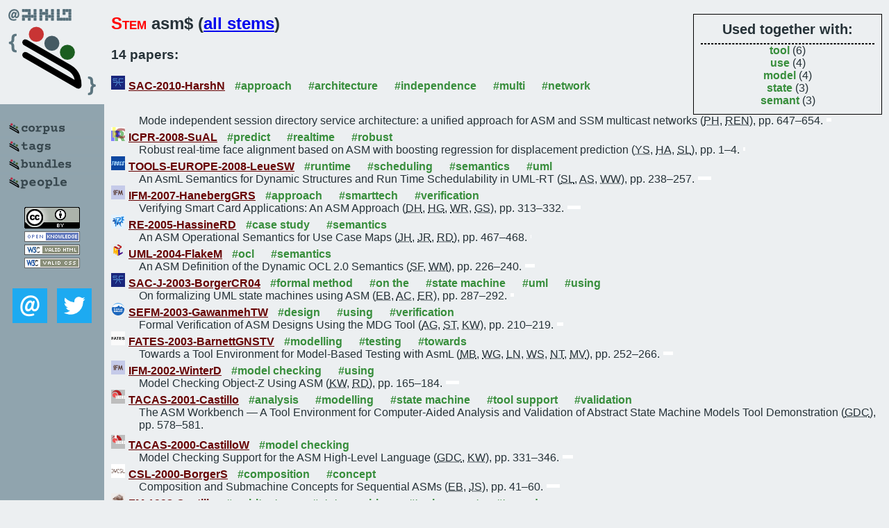

--- FILE ---
content_type: text/html; charset=utf-8
request_url: https://bibtex.github.io/word/asm.html
body_size: 3032
content:
<!DOCTYPE html>
<html>
<head>
	<meta http-equiv="Content-Type" content="text/html; charset=UTF-8"/>
	<meta name="keywords" content="software linguistics, software language engineering, book of knowledge, glossary, academic publications, scientific research, open knowledge, open science"/>
	<title>BibSLEIGH — asm stem</title>
	<link href="../stuff/bib.css" rel="stylesheet" type="text/css"/>
	<link href='http://fonts.googleapis.com/css?family=Exo+2:400,700,400italic,700italic' rel='stylesheet' type='text/css'>
	<script src="../stuff/jquery.min.js" type="text/javascript"></script>
</head>
<body>
<div class="left">
	<a href="../index.html"><img src="../stuff/bibsleigh.png" alt="BibSLEIGH" title="BibSLEIGH" class="pad"/></a>

	<div class="pad">
		<a href="../index.html"><img src="../stuff/p-corpus.png" alt="BibSLEIGH corpus" title="All papers in the corpus"/></a><br/>
		<a href="../tag/index.html"><img src="../stuff/p-tags.png" alt="BibSLEIGH tags" title="All known tags"/></a><br/>
		<a href="../bundle/index.html"><img src="../stuff/p-bundles.png" alt="BibSLEIGH bundles" title="All selected bundles"/></a><br/>
		<a href="../person/index.html"><img src="../stuff/p-people.png" alt="BibSLEIGH people" title="All contributors"/></a>
	</div>
	<a href="http://creativecommons.org/licenses/by/4.0/" title="CC-BY"><img src="../stuff/cc-by.png" alt="CC-BY"/></a><br/>
	<a href="http://opendatacommons.org/licenses/by/summary/" title="Open Knowledge"><img src="../stuff/open-knowledge.png" alt="Open Knowledge" /></a><br/>
	<a href="http://validator.w3.org/check/referer" title="XHTML 1.0 W3C Rec"><img src="../stuff/xhtml.png" alt="XHTML 1.0 W3C Rec" /></a><br/>
	<a href="http://jigsaw.w3.org/css-validator/check/referer" title="CSS 2.1 W3C CanRec"><img src="../stuff/css.png" alt="CSS 2.1 W3C CanRec" class="pad" /></a><br/>
	<div class="sm">
		<a href="../mailto:vadim@grammarware.net"><img src="../stuff/email.png" alt="email" title="Complain!" /></a>
		<a href="https://twitter.com/intent/tweet?screen_name=grammarware"><img src="../stuff/twitter.png" alt="twitter" title="Mention!" /></a>
	</div>

</div>
<div class="main">
<div class="tbox">
<code>Used together with:</code><hr/><span class="tag"><a href="tool.html">tool</a></span> (6)
<br/><span class="tag"><a href="use.html">use</a></span> (4)
<br/><span class="tag"><a href="model.html">model</a></span> (4)
<br/><span class="tag"><a href="state.html">state</a></span> (3)
<br/><span class="tag"><a href="semant.html">semant</a></span> (3)
</div>
<h2><span class="ttl">Stem</span> asm$ (<a href="../words.html">all stems</a>)</h2>
<h3>14 papers:</h3>
<dl class="toc"><dt><img src="../stuff/sac.png" alt="SAC"/><a href="../SAC-2010-HarshN.html">SAC-2010-HarshN</a> <span class="tag"><a href="../tag/approach.html" title="approach">#approach</a></span> <span class="tag"><a href="../tag/architecture.html" title="architecture">#architecture</a></span> <span class="tag"><a href="../tag/independence.html" title="independence">#independence</a></span> <span class="tag"><a href="../tag/multi.html" title="multi">#multi</a></span> <span class="tag"><a href="../tag/network.html" title="network">#network</a></span></dt><dd>Mode independent session directory service architecture: a unified approach for ASM and SSM multicast networks (<abbr title="Piyush Harsh">PH</abbr>, <abbr title="Richard E. Newman">REN</abbr>), pp. 647–654.</dd> <div class="pagevis" style="width:7px"></div>
<dt><img src="../stuff/icpr.png" alt="ICPR"/><a href="../ICPR-2008-SuAL.html">ICPR-2008-SuAL</a> <span class="tag"><a href="../tag/predict.html" title="predict">#predict</a></span> <span class="tag"><a href="../tag/realtime.html" title="realtime">#realtime</a></span> <span class="tag"><a href="../tag/robust.html" title="robust">#robust</a></span></dt><dd>Robust real-time face alignment based on ASM with boosting regression for displacement prediction (<abbr title="Yanchao Su">YS</abbr>, <abbr title="Haizhou Ai">HA</abbr>, <abbr title="Shihong Lao">SL</abbr>), pp. 1–4.</dd> <div class="pagevis" style="width:3px"></div>
<dt><img src="../stuff/tools.png" alt="TOOLS"/><a href="../TOOLS-EUROPE-2008-LeueSW.html">TOOLS-EUROPE-2008-LeueSW</a> <span class="tag"><a href="../tag/runtime.html" title="runtime">#runtime</a></span> <span class="tag"><a href="../tag/scheduling.html" title="scheduling">#scheduling</a></span> <span class="tag"><a href="../tag/semantics.html" title="semantics">#semantics</a></span> <span class="tag"><a href="../tag/uml.html" title="uml">#uml</a></span></dt><dd>An AsmL Semantics for Dynamic Structures and Run Time Schedulability in UML-RT (<abbr title="Stefan Leue">SL</abbr>, <abbr title="Alin Stefanescu">AS</abbr>, <abbr title="Wei Wei">WW</abbr>), pp. 238–257.</dd> <div class="pagevis" style="width:19px"></div>
<dt><img src="../stuff/ifm.png" alt="IFM"/><a href="../IFM-2007-HanebergGRS.html">IFM-2007-HanebergGRS</a> <span class="tag"><a href="../tag/approach.html" title="approach">#approach</a></span> <span class="tag"><a href="../tag/smarttech.html" title="smarttech">#smarttech</a></span> <span class="tag"><a href="../tag/verification.html" title="verification">#verification</a></span></dt><dd>Verifying Smart Card Applications: An ASM Approach (<abbr title="Dominik Haneberg">DH</abbr>, <abbr title="Holger Grandy">HG</abbr>, <abbr title="Wolfgang Reif">WR</abbr>, <abbr title="Gerhard Schellhorn">GS</abbr>), pp. 313–332.</dd> <div class="pagevis" style="width:19px"></div>
<dt><img src="../stuff/re.png" alt="RE"/><a href="../RE-2005-HassineRD.html">RE-2005-HassineRD</a> <span class="tag"><a href="../tag/case%20study.html" title="case study">#case study</a></span> <span class="tag"><a href="../tag/semantics.html" title="semantics">#semantics</a></span></dt><dd>An ASM Operational Semantics for Use Case Maps (<abbr title="Jameleddine Hassine">JH</abbr>, <abbr title="Juergen Rilling">JR</abbr>, <abbr title="Rachida Dssouli">RD</abbr>), pp. 467–468.</dd> <div class="pagevis" style="width:1px"></div>
<dt><img src="../stuff/uml.png" alt="UML"/><a href="../UML-2004-FlakeM.html">UML-2004-FlakeM</a> <span class="tag"><a href="../tag/ocl.html" title="ocl">#ocl</a></span> <span class="tag"><a href="../tag/semantics.html" title="semantics">#semantics</a></span></dt><dd>An ASM Definition of the Dynamic OCL 2.0 Semantics (<abbr title="Stephan Flake">SF</abbr>, <abbr title="Wolfgang Müller">WM</abbr>), pp. 226–240.</dd> <div class="pagevis" style="width:14px"></div>
<dt><img src="../stuff/sac.png" alt="SAC"/><a href="../SAC-J-2003-BorgerCR04.html">SAC-J-2003-BorgerCR04</a> <span class="tag"><a href="../tag/formal%20method.html" title="formal method">#formal method</a></span> <span class="tag"><a href="../tag/on%20the.html" title="on the">#on the</a></span> <span class="tag"><a href="../tag/state%20machine.html" title="state machine">#state machine</a></span> <span class="tag"><a href="../tag/uml.html" title="uml">#uml</a></span> <span class="tag"><a href="../tag/using.html" title="using">#using</a></span></dt><dd>On formalizing UML state machines using ASM (<abbr title="Egon Börger">EB</abbr>, <abbr title="Alessandra Cavarra">AC</abbr>, <abbr title="Elvinia Riccobene">ER</abbr>), pp. 287–292.</dd> <div class="pagevis" style="width:5px"></div>
<dt><img src="../stuff/sefm.png" alt="SEFM"/><a href="../SEFM-2003-GawanmehTW.html">SEFM-2003-GawanmehTW</a> <span class="tag"><a href="../tag/design.html" title="design">#design</a></span> <span class="tag"><a href="../tag/using.html" title="using">#using</a></span> <span class="tag"><a href="../tag/verification.html" title="verification">#verification</a></span></dt><dd>Formal Verification of ASM Designs Using the MDG Tool (<abbr title="Amjad Gawanmeh">AG</abbr>, <abbr title="Sofiène Tahar">ST</abbr>, <abbr title="Kirsten Winter">KW</abbr>), pp. 210–219.</dd> <div class="pagevis" style="width:9px"></div>
<dt><img src="../stuff/fates.png" alt="FATES"/><a href="../FATES-2003-BarnettGNSTV.html">FATES-2003-BarnettGNSTV</a> <span class="tag"><a href="../tag/modelling.html" title="modelling">#modelling</a></span> <span class="tag"><a href="../tag/testing.html" title="testing">#testing</a></span> <span class="tag"><a href="../tag/towards.html" title="towards">#towards</a></span></dt><dd>Towards a Tool Environment for Model-Based Testing with AsmL (<abbr title="Michael Barnett">MB</abbr>, <abbr title="Wolfgang Grieskamp">WG</abbr>, <abbr title="Lev Nachmanson">LN</abbr>, <abbr title="Wolfram Schulte">WS</abbr>, <abbr title="Nikolai Tillmann">NT</abbr>, <abbr title="Margus Veanes">MV</abbr>), pp. 252–266.</dd> <div class="pagevis" style="width:14px"></div>
<dt><img src="../stuff/ifm.png" alt="IFM"/><a href="../IFM-2002-WinterD.html">IFM-2002-WinterD</a> <span class="tag"><a href="../tag/model%20checking.html" title="model checking">#model checking</a></span> <span class="tag"><a href="../tag/using.html" title="using">#using</a></span></dt><dd>Model Checking Object-Z Using ASM (<abbr title="Kirsten Winter">KW</abbr>, <abbr title="Roger Duke">RD</abbr>), pp. 165–184.</dd> <div class="pagevis" style="width:19px"></div>
<dt><img src="../stuff/tacas.png" alt="TACAS"/><a href="../TACAS-2001-Castillo.html">TACAS-2001-Castillo</a> <span class="tag"><a href="../tag/analysis.html" title="analysis">#analysis</a></span> <span class="tag"><a href="../tag/modelling.html" title="modelling">#modelling</a></span> <span class="tag"><a href="../tag/state%20machine.html" title="state machine">#state machine</a></span> <span class="tag"><a href="../tag/tool%20support.html" title="tool support">#tool support</a></span> <span class="tag"><a href="../tag/validation.html" title="validation">#validation</a></span></dt><dd>The ASM Workbench — A Tool Environment for Computer-Aided Analysis and Validation of Abstract State Machine Models Tool Demonstration (<abbr title="Giuseppe Del Castillo">GDC</abbr>), pp. 578–581.</dd> <div class="pagevis" style="width:3px"></div>
<dt><img src="../stuff/tacas.png" alt="TACAS"/><a href="../TACAS-2000-CastilloW.html">TACAS-2000-CastilloW</a> <span class="tag"><a href="../tag/model%20checking.html" title="model checking">#model checking</a></span></dt><dd>Model Checking Support for the ASM High-Level Language (<abbr title="Giuseppe Del Castillo">GDC</abbr>, <abbr title="Kirsten Winter">KW</abbr>), pp. 331–346.</dd> <div class="pagevis" style="width:15px"></div>
<dt><img src="../stuff/csl.png" alt="CSL"/><a href="../CSL-2000-BorgerS.html">CSL-2000-BorgerS</a> <span class="tag"><a href="../tag/composition.html" title="composition">#composition</a></span> <span class="tag"><a href="../tag/concept.html" title="concept">#concept</a></span></dt><dd>Composition and Submachine Concepts for Sequential ASMs (<abbr title="Egon Börger">EB</abbr>, <abbr title="Joachim Schmid">JS</abbr>), pp. 41–60.</dd> <div class="pagevis" style="width:19px"></div>
<dt><img src="../stuff/fm.png" alt="FM"/><a href="../FM-1998-Castillo.html">FM-1998-Castillo</a> <span class="tag"><a href="../tag/architecture.html" title="architecture">#architecture</a></span> <span class="tag"><a href="../tag/state%20machine.html" title="state machine">#state machine</a></span> <span class="tag"><a href="../tag/tool%20support.html" title="tool support">#tool support</a></span> <span class="tag"><a href="../tag/towards.html" title="towards">#towards</a></span></dt><dd>Towards Comprehensive Tool Support for Abstract State Machines: The ASM Workbench Tool Environment and Architecture (<abbr title="Giuseppe Del Castillo">GDC</abbr>), pp. 311–325.</dd> <div class="pagevis" style="width:14px"></div></dl>
</div>
<hr style="clear:both"/>
<div class="last">
	<em>
		<a href="http://bibtex.github.io">Bibliography of Software Language Engineering in Generated Hypertext</a>
		(<a href="http://github.com/slebok/bibsleigh">BibSLEIGH</a>) is
		created and maintained by <a href="http://grammarware.github.io/">Dr. Vadim Zaytsev</a>.<br/>
		Hosted as a part of <a href="http://slebok.github.io/">SLEBOK</a> on <a href="http://www.github.com/">GitHub</a>.
	</em>
</div>
</body>
</html>